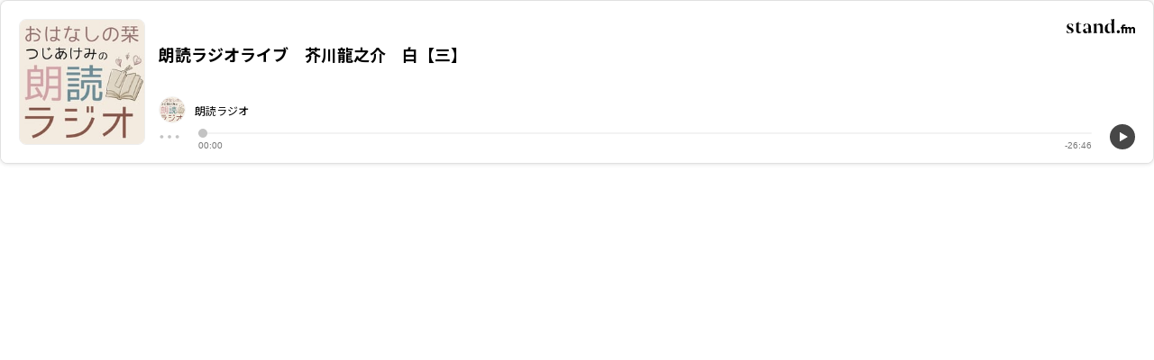

--- FILE ---
content_type: text/html; charset=utf-8
request_url: https://www.google.com/recaptcha/api2/aframe
body_size: 182
content:
<!DOCTYPE HTML><html><head><meta http-equiv="content-type" content="text/html; charset=UTF-8"></head><body><script nonce="5J41YmhPmdwSGoAlspg7jA">/** Anti-fraud and anti-abuse applications only. See google.com/recaptcha */ try{var clients={'sodar':'https://pagead2.googlesyndication.com/pagead/sodar?'};window.addEventListener("message",function(a){try{if(a.source===window.parent){var b=JSON.parse(a.data);var c=clients[b['id']];if(c){var d=document.createElement('img');d.src=c+b['params']+'&rc='+(localStorage.getItem("rc::a")?sessionStorage.getItem("rc::b"):"");window.document.body.appendChild(d);sessionStorage.setItem("rc::e",parseInt(sessionStorage.getItem("rc::e")||0)+1);localStorage.setItem("rc::h",'1769226445035');}}}catch(b){}});window.parent.postMessage("_grecaptcha_ready", "*");}catch(b){}</script></body></html>

--- FILE ---
content_type: application/javascript; charset=UTF-8
request_url: https://stand.fm/static/js/v999.0.0-46.10c17955.chunk.js
body_size: 3348
content:
(window.__LOADABLE_LOADED_CHUNKS__=window.__LOADABLE_LOADED_CHUNKS__||[]).push([[46],{1046:function(e,t,n){var r=n(2);Object.defineProperty(t,"__esModule",{value:!0}),t.default=void 0;var o=r(n(2627)).default;t.default=o},2627:function(e,t,n){var r=n(2);Object.defineProperty(t,"__esModule",{value:!0}),t.default=void 0;var o=r(n(42)),a=n(227),i=P(n(120)),l=r(n(198)),s=n(175),u=P(n(312)),d=(P(n(122)),n(222)),p=n(132),c=r(n(100)),f=P(n(0)),y=r(n(6)),h=n(114),g=r(n(2628)),b=n(1020),v=n(3);function j(e){if("function"!==typeof WeakMap)return null;var t=new WeakMap,n=new WeakMap;return(j=function(e){return e?n:t})(e)}function P(e,t){if(!t&&e&&e.__esModule)return e;if(null===e||"object"!==typeof e&&"function"!==typeof e)return{default:e};var n=j(t);if(n&&n.has(e))return n.get(e);var r={},o=Object.defineProperty&&Object.getOwnPropertyDescriptor;for(var a in e)if("default"!==a&&Object.prototype.hasOwnProperty.call(e,a)){var i=o?Object.getOwnPropertyDescriptor(e,a):null;i&&(i.get||i.set)?Object.defineProperty(r,a,i):r[a]=e[a]}return r.default=e,n&&n.set(e,r),r}var m=f.memo((function(e){var t=e.episodeId,n=e.episode,r=e.channel,o=e.topics,a=e.increasePlaybackCount;(0,f.useEffect)((function(){var e,n=null!=(e=(0,p.get)("document.referrer"))?e:"";i.sendEmbedEpisodeLoadLog(t,n)}),[t]);var l=(0,f.useRef)(0),u=(0,f.useCallback)((function(e){if(n){var r=10*Math.floor(1e3*e/n.totalDuration*10);l.current<r&&(i.sendPlayEmbedEpisodeCompletionRateOf(t,r),l.current=r)}}),[t,n]),h=(0,f.useCallback)((function(){i.sendInstallAppClickEventLog.fromEmbedEpisode(t);var e=function(e){return c.default.app.urlPrefix+"/episodes/"+e}(t),n=(0,d.createAdjustUrl)({trackingId:s.ADJUST_TRACKING_IDS.embed,campaign:"w2a-episode-embed",adgroup:t,deepLink:e,label:t});window.open(n,"_blank")}),[t]),b=(0,f.useCallback)((function(){window.open("/episodes/"+t,"_blank")}),[t]);return n&&r?(0,v.jsx)(y.default,{children:(0,v.jsx)(g.default,{episode:n,channel:r,topics:o,increasePlaybackCount:function(){a(t)},onProgress:u,onPressInstallApp:h,onPressLogo:b})}):null}));m.displayName="EmbedEpisodeContainer";var x=(0,h.connect)((function(e,t){var n=t.match.params;return{episodeId:t.match.params.episodeId,episode:u.content.selectEpisodeByEpisodeId(e,n),channel:u.content.selectChannelByEpisodeId(e,n),topics:u.content.selectTopics(e,n)}}),(function(e,t){return{increasePlaybackCount:function(){var t=(0,o.default)((function*(t){yield e((0,a.increasePlaybackCount)(t)),i.sendEmbedEpisodePlayBeginLog(t)}));return function(e){return t.apply(this,arguments)}}()}}))((0,l.default)(m,{prefetchActions:b.prefetchActions,prefetchErrorActions:b.prefetchErrorActions}));t.default=x},2628:function(e,t,n){var r=n(2);Object.defineProperty(t,"__esModule",{value:!0}),t.default=void 0;var o=r(n(95)),a=r(n(104)),i=r(n(109)),l=r(n(118)),s=r(n(87)),u=r(n(2494)),d=S(n(120)),p=r(n(989)),c=r(n(2495)),f=r(n(638)),y=(S(n(122)),r(n(103))),h=S(n(0)),g=r(n(994)),b=r(n(15)),v=r(n(16)),j=r(n(63)),P=r(n(6)),m=n(474),x=r(n(1)),O=r(n(28)),w=r(n(2629)),M=r(n(2630)),k=r(n(2631)),C=n(3);function _(e){if("function"!==typeof WeakMap)return null;var t=new WeakMap,n=new WeakMap;return(_=function(e){return e?n:t})(e)}function S(e,t){if(!t&&e&&e.__esModule)return e;if(null===e||"object"!==typeof e&&"function"!==typeof e)return{default:e};var n=_(t);if(n&&n.has(e))return n.get(e);var r={},o=Object.defineProperty&&Object.getOwnPropertyDescriptor;for(var a in e)if("default"!==a&&Object.prototype.hasOwnProperty.call(e,a)){var i=o?Object.getOwnPropertyDescriptor(e,a):null;i&&(i.get||i.set)?Object.defineProperty(r,a,i):r[a]=e[a]}return r.default=e,n&&n.set(e,r),r}function D(e){var t=function(){if("undefined"===typeof Reflect||!Reflect.construct)return!1;if(Reflect.construct.sham)return!1;if("function"===typeof Proxy)return!0;try{return Boolean.prototype.valueOf.call(Reflect.construct(Boolean,[],(function(){}))),!0}catch(e){return!1}}();return function(){var n,r=(0,s.default)(e);if(t){var o=(0,s.default)(this).constructor;n=Reflect.construct(r,arguments,o)}else n=r.apply(this,arguments);return(0,l.default)(this,n)}}var E={sp:"(max-width: 479px)",pc:"(min-width: 480px)"},I=function(e){(0,i.default)(n,e);var t=D(n);function n(){var e;(0,o.default)(this,n);for(var r=arguments.length,a=new Array(r),i=0;i<r;i++)a[i]=arguments[i];return(e=t.call.apply(t,[this].concat(a))).audio=null,e.state={isDisplayShareModal:!1,isDisplayPlayingsModal:!1,paused:!0,topicIndex:0,topic:null},e.init=function(){e.setState({topicIndex:0,topic:e.props.topics[0]})},e.openShareModal=function(){e.setState({isDisplayShareModal:!0,isDisplayPlayingsModal:!1})},e.closeShareModal=function(){e.setState({isDisplayShareModal:!1})},e.playTrack=function(t){t||(t=e.state.topicIndex),e.state.topic!==e.props.topics[t]&&e.props.increasePlaybackCount(),e.setState({paused:!1,topicIndex:t,topic:e.props.topics[t],isDisplayPlayingsModal:!0}),d.sendEmbedEpisodePlayLog(e.props.episode.id)},e.pauseTrack=function(){e.setState({paused:!0})},e.renderControl=function(t){var n={};return t||(n=Object.assign({},n,{position:"absolute",bottom:-6})),e.state.isDisplayPlayingsModal&&(n=Object.assign({},n,{zIndex:200})),(0,C.jsxs)(P.default,{style:[T.controlContainer,n],children:[(0,C.jsx)(P.default,{style:{width:24,height:24},children:(0,C.jsx)(p.default,{iconType:"dot",onPress:e.openShareModal})}),(0,C.jsx)(f.default,{paused:e.state.paused,episode:e.props.episode,topic:e.state.topic,playTrack:y.default,pauseTrack:e.pauseTrack,onProgress:e.props.onProgress,onEnd:y.default,onLoad:y.default,theme:"light",style:T.embedPlayer,supporting:!1,purchased:!1,isSelfEpisode:!1}),(0,C.jsx)(M.default,{paused:e.state.paused,onPlay:e.playTrack,onPause:e.pauseTrack})]})},e.renderPlayingModal=function(t){var n,r=!t&&e.state.isDisplayPlayingsModal;return n=t?155:116,(0,C.jsx)(k.default,{height:n,onPressInstallApp:e.props.onPressInstallApp,episode:e.props.episode,floatingTitleShown:r,onClose:function(){return e.setState({isDisplayPlayingsModal:!1})}})},e.renderContainer=function(t){var n=20,r=1,o=18;return t&&(n=15,r=2,o=15),(0,C.jsxs)(P.default,{style:{padding:n},children:[(0,C.jsx)(P.default,{style:T.gradientMask}),(0,C.jsxs)(P.default,{style:[T.playerContainer,{zIndex:"unset"}],children:[(0,C.jsx)(j.default,{activeOpacity:.6,onPress:e.playTrack,children:(0,C.jsx)(m.Thumbnail,{size:140,thumbnailUrl:e.props.episode.image.url,duration:void 0,isLoading:!1})}),(0,C.jsxs)(P.default,{style:[T.playerContents,{zIndex:"unset"}],children:[(0,C.jsx)(w.default,{onPress:e.props.onPressLogo}),(0,C.jsx)(v.default,{numberOfLines:r,style:Object.assign({},O.default.japanese,{fontSize:o,fontWeight:"600",marginTop:10}),children:e.props.episode.title}),(0,C.jsx)(u.default,{channel:e.props.episode.channel,onPressChannelTitle:function(){return window.open("/channels/"+e.props.episode.channel.id,"_blank")},fontSize:12,imageSize:30,style:{marginTop:10}}),!t&&e.renderControl(t)]})]}),t&&e.renderControl(t),e.state.isDisplayPlayingsModal&&e.renderPlayingModal(t),(0,C.jsx)(c.default,{shareText:e.props.episode.title+" - "+e.props.episode.channel.title+" | standfm",shareUrl:"https://stand.fm/episodes/"+e.props.episode.id,isModalOpen:e.state.isDisplayShareModal,closeModal:e.closeShareModal})]})},e}return(0,a.default)(n,[{key:"componentDidMount",value:function(){this.init()}},{key:"render",value:function(){var e=this;return(0,C.jsx)(P.default,{style:[T.container],children:(0,C.jsx)(g.default,{queries:E,children:function(t){return e.renderContainer(t.sp)}})})}}]),n}(h.PureComponent),T=b.default.create({container:{flex:1,backgroundColor:x.default.bg.surface,borderWidth:1,borderColor:x.default.border.faint,borderRadius:8,overflow:"hidden",shadowColor:"#000",shadowOpacity:.15,shadowRadius:5},gradientMask:{width:"100%",height:"100%",position:"absolute",top:0,left:0,backgroundImage:"linear-gradient(180deg, rgba(255, 255, 255, 0.4) 0%, rgba(255, 255, 255, 0.9) 100%)"},playerContainer:{flexDirection:"row"},controlContainer:{flexDirection:"row",alignItems:"center",width:"100%",marginTop:15},embedPlayer:{marginHorizontal:20,flex:1},playerContents:{flex:1,flexDirection:"column",marginLeft:15,height:140}}),L=I;t.default=L},2629:function(e,t,n){var r=n(2);Object.defineProperty(t,"__esModule",{value:!0}),t.default=void 0;var o=function(e,t){if(!t&&e&&e.__esModule)return e;if(null===e||"object"!==typeof e&&"function"!==typeof e)return{default:e};var n=p(t);if(n&&n.has(e))return n.get(e);var r={},o=Object.defineProperty&&Object.getOwnPropertyDescriptor;for(var a in e)if("default"!==a&&Object.prototype.hasOwnProperty.call(e,a)){var i=o?Object.getOwnPropertyDescriptor(e,a):null;i&&(i.get||i.set)?Object.defineProperty(r,a,i):r[a]=e[a]}r.default=e,n&&n.set(e,r);return r}(n(0)),a=r(n(63)),i=r(n(6)),l=r(n(634)),s=n(10),u=r(n(1)),d=n(3);function p(e){if("function"!==typeof WeakMap)return null;var t=new WeakMap,n=new WeakMap;return(p=function(e){return e?n:t})(e)}var c=o.memo((function(e){var t=e.onPress;return(0,d.jsx)(i.default,{pointerEvents:"box-none",style:y.logo,children:(0,d.jsx)(a.default,{activeOpacity:.6,onPress:t,children:(0,d.jsx)(l.default,{height:16,color:u.default.text.main})})})}));c.displayName="EmbedLogo";var f=c;t.default=f;var y=(0,s.createStyleSheet)((function(e){return{logo:{alignSelf:"flex-end"}}}))},2630:function(e,t,n){var r=n(2);Object.defineProperty(t,"__esModule",{value:!0}),t.default=void 0;var o=r(n(2493)),a=function(e,t){if(!t&&e&&e.__esModule)return e;if(null===e||"object"!==typeof e&&"function"!==typeof e)return{default:e};var n=d(t);if(n&&n.has(e))return n.get(e);var r={},o=Object.defineProperty&&Object.getOwnPropertyDescriptor;for(var a in e)if("default"!==a&&Object.prototype.hasOwnProperty.call(e,a)){var i=o?Object.getOwnPropertyDescriptor(e,a):null;i&&(i.get||i.set)?Object.defineProperty(r,a,i):r[a]=e[a]}r.default=e,n&&n.set(e,r);return r}(n(0)),i=r(n(6)),l=n(10),s=r(n(1)),u=n(3);function d(e){if("function"!==typeof WeakMap)return null;var t=new WeakMap,n=new WeakMap;return(d=function(e){return e?n:t})(e)}var p=a.memo((function(e){var t=e.onPlay,n=e.onPause,r=e.paused;return(0,u.jsx)(i.default,{style:f.playButton,children:(0,u.jsx)(o.default,{size:28,onPressPlay:t,onPressPause:n,paused:r,color:s.default.icon.main,circleIcon:!0,style:f.playButtonButton})})}));p.displayName="EmbedPlayButton";var c=p;t.default=c;var f=(0,l.createStyleSheet)((function(e){return{playButton:{width:28,height:28,position:"relative"},playButtonButton:{position:"absolute",top:0,bottom:0,left:0,right:"auto"}}}))},2631:function(e,t,n){var r=n(2);Object.defineProperty(t,"__esModule",{value:!0}),t.default=void 0;var o=r(n(115)),a=r(n(2496)),i=(b(n(122)),b(n(0))),l=r(n(177)),s=r(n(16)),u=r(n(6)),d=r(n(224)),p=n(474),c=n(10),f=r(n(1)),y=r(n(28)),h=n(3);function g(e){if("function"!==typeof WeakMap)return null;var t=new WeakMap,n=new WeakMap;return(g=function(e){return e?n:t})(e)}function b(e,t){if(!t&&e&&e.__esModule)return e;if(null===e||"object"!==typeof e&&"function"!==typeof e)return{default:e};var n=g(t);if(n&&n.has(e))return n.get(e);var r={},o=Object.defineProperty&&Object.getOwnPropertyDescriptor;for(var a in e)if("default"!==a&&Object.prototype.hasOwnProperty.call(e,a)){var i=o?Object.getOwnPropertyDescriptor(e,a):null;i&&(i.get||i.set)?Object.defineProperty(r,a,i):r[a]=e[a]}return r.default=e,n&&n.set(e,r),r}var v=i.memo((function(e){var t=e.height,n=e.onPressInstallApp,r=e.episode,i=e.floatingTitleShown,c=e.onClose;return(0,h.jsxs)(u.default,{style:P.playingModalWrapper,pointerEvents:"box-none",children:[i&&(0,h.jsx)(u.default,{style:P.playingBottomArea,children:(0,h.jsxs)(u.default,{style:P.floatingTitleContainer,children:[(0,h.jsx)(u.default,{style:P.textTickerGrad}),(0,h.jsx)(a.default,{style:{fontSize:12,height:100,marginTop:23},duration:2e4,loop:!0,easing:l.default.linear,repeatSpacer:40,children:r.title})]})}),(0,h.jsxs)(u.default,{style:[P.playingModal,{height:t}],children:[(0,h.jsx)(u.default,{style:P.close,children:(0,h.jsx)(d.default,{color:f.default.text.base,size:18,onPress:c})}),(0,h.jsxs)(u.default,{style:P.playingInner,children:[(0,h.jsx)(p.Thumbnail,{size:80,thumbnailUrl:r.image.url,duration:void 0,isLoading:!1,hideBorder:!0}),(0,h.jsxs)(u.default,{style:P.playingContents,children:[(0,h.jsx)(s.default,{numberOfLines:2,style:Object.assign({},y.default.japanese,{fontSize:13,fontWeight:"600",color:f.default.text.base}),children:r.title}),(0,h.jsx)(o.default,{text:"stand.fm\u3067\u958b\u304f",style:{marginTop:10},containerStyle:{height:28,width:129,backgroundColor:f.default.button.main},textStyle:{fontSize:12,fontWeight:"300"},onPress:n})]})]})]})]})}));v.displayName="EmbedPlayingModal";var j=v;t.default=j;var P=(0,c.createStyleSheet)((function(e){return{floatingTitleContainer:{width:145,height:64,marginLeft:20},textTickerGrad:{position:"absolute",top:0,right:0,zIndex:101,width:32,height:"100%",backgroundImage:"linear-gradient(270deg, #FFFFFF 0%, rgba(255, 255, 255, 0) 84.37%)"},playingModalWrapper:{position:"absolute",top:0,left:0,width:"100%",height:"100%"},playingBottomArea:{width:"100%",height:64,position:"absolute",left:0,bottom:0,backgroundColor:e.bg.surface},playingModal:{position:"absolute",top:0,left:0,zIndex:100,width:"100%",backgroundColor:"rgba(0, 0, 0, 0.6)",backdropFilter:"blur(20px)",alignItems:"center",justifyContent:"center",paddingHorizontal:20},close:{position:"absolute",top:0,right:0},playingInner:{flexDirection:"row"},playingContents:{flex:1,flexDirection:"column",marginLeft:20,justifyContent:"center"}}}))}}]);
//# sourceMappingURL=v999.0.0-46.10c17955.chunk.js.map